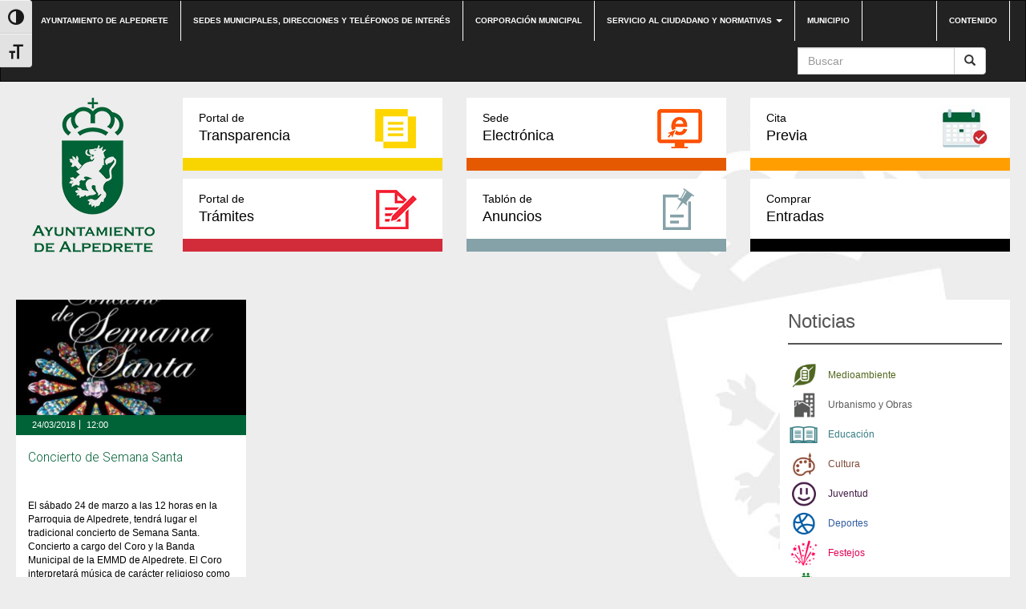

--- FILE ---
content_type: text/html; charset=UTF-8
request_url: https://www.alpedrete.es/tag/parroquia-de-la-ascension-de-nuestra-senora/
body_size: 9350
content:
<!DOCTYPE html><html lang="es"><head><meta http-equiv="content-type" content="text/html; charset=UTF-8" /><meta http-equiv="X-UA-Compatible" content="IE=edge"><meta name="viewport" content="width=device-width, initial-scale=1"><link rel="pingback" href="https://www.alpedrete.es/xmlrpc.php" /><link rel="shortcut icon" href="https://www.alpedrete.es/wp-content/themes/alpedrete/favicon.ico" /><meta name='robots' content='index, follow, max-image-preview:large, max-snippet:-1, max-video-preview:-1' /><meta name="dlm-version" content="5.1.6"><link media="all" href="https://www.alpedrete.es/wp-content/cache/autoptimize/css/autoptimize_e85a3e02eac3c7e5f85457086fad72a5.css" rel="stylesheet"><title>Parroquia de la Ascensión de Nuestra Señora Archivos - Web Ayuntamiento de Alpedrete</title><link rel="canonical" href="https://www.alpedrete.es/tag/parroquia-de-la-ascension-de-nuestra-senora/" /><meta property="og:locale" content="es_ES" /><meta property="og:type" content="article" /><meta property="og:title" content="Parroquia de la Ascensión de Nuestra Señora Archivos - Web Ayuntamiento de Alpedrete" /><meta property="og:url" content="https://www.alpedrete.es/tag/parroquia-de-la-ascension-de-nuestra-senora/" /><meta property="og:site_name" content="Web Ayuntamiento de Alpedrete" /><meta name="twitter:card" content="summary_large_image" /> <script type="application/ld+json" class="yoast-schema-graph">{"@context":"https://schema.org","@graph":[{"@type":"CollectionPage","@id":"https://www.alpedrete.es/tag/parroquia-de-la-ascension-de-nuestra-senora/","url":"https://www.alpedrete.es/tag/parroquia-de-la-ascension-de-nuestra-senora/","name":"Parroquia de la Ascensión de Nuestra Señora Archivos - Web Ayuntamiento de Alpedrete","isPartOf":{"@id":"https://www.alpedrete.es/#website"},"primaryImageOfPage":{"@id":"https://www.alpedrete.es/tag/parroquia-de-la-ascension-de-nuestra-senora/#primaryimage"},"image":{"@id":"https://www.alpedrete.es/tag/parroquia-de-la-ascension-de-nuestra-senora/#primaryimage"},"thumbnailUrl":"https://www.alpedrete.es/wp-content/uploads/2018/03/concierto-de-semana-santa-banner.jpg","breadcrumb":{"@id":"https://www.alpedrete.es/tag/parroquia-de-la-ascension-de-nuestra-senora/#breadcrumb"},"inLanguage":"es"},{"@type":"ImageObject","inLanguage":"es","@id":"https://www.alpedrete.es/tag/parroquia-de-la-ascension-de-nuestra-senora/#primaryimage","url":"https://www.alpedrete.es/wp-content/uploads/2018/03/concierto-de-semana-santa-banner.jpg","contentUrl":"https://www.alpedrete.es/wp-content/uploads/2018/03/concierto-de-semana-santa-banner.jpg","width":550,"height":400},{"@type":"BreadcrumbList","@id":"https://www.alpedrete.es/tag/parroquia-de-la-ascension-de-nuestra-senora/#breadcrumb","itemListElement":[{"@type":"ListItem","position":1,"name":"Portada","item":"https://www.alpedrete.es/"},{"@type":"ListItem","position":2,"name":"Parroquia de la Ascensión de Nuestra Señora"}]},{"@type":"WebSite","@id":"https://www.alpedrete.es/#website","url":"https://www.alpedrete.es/","name":"Web Ayuntamiento de Alpedrete","description":"","potentialAction":[{"@type":"SearchAction","target":{"@type":"EntryPoint","urlTemplate":"https://www.alpedrete.es/?s={search_term_string}"},"query-input":{"@type":"PropertyValueSpecification","valueRequired":true,"valueName":"search_term_string"}}],"inLanguage":"es"}]}</script> <link rel='dns-prefetch' href='//maxcdn.bootstrapcdn.com' /><link rel="alternate" type="application/rss+xml" title="Web Ayuntamiento de Alpedrete &raquo; Feed" href="https://www.alpedrete.es/feed/" /><link rel="alternate" type="application/rss+xml" title="Web Ayuntamiento de Alpedrete &raquo; Feed de los comentarios" href="https://www.alpedrete.es/comments/feed/" /><link rel="alternate" type="text/calendar" title="Web Ayuntamiento de Alpedrete &raquo; iCal Feed" href="https://www.alpedrete.es/eventos/?ical=1" /><link rel="alternate" type="application/rss+xml" title="Web Ayuntamiento de Alpedrete &raquo; Etiqueta Parroquia de la Ascensión de Nuestra Señora del feed" href="https://www.alpedrete.es/tag/parroquia-de-la-ascension-de-nuestra-senora/feed/" /><link rel='stylesheet' id='sb-font-awesome-css' href='https://maxcdn.bootstrapcdn.com/font-awesome/4.7.0/css/font-awesome.min.css?ver=bc701551ec3b814739bd8d96da9b344f' type='text/css' media='all' /> <script type="text/javascript" id="VIA Plugin-js-extra">var ajax_object = {"ajax_url":"https:\/\/www.alpedrete.es\/wp-admin\/admin-ajax.php"};</script> <script type="text/javascript" id="responsive-lightbox-js-before">var rlArgs = {"script":"swipebox","selector":"lightbox","customEvents":"","activeGalleries":true,"animation":true,"hideCloseButtonOnMobile":false,"removeBarsOnMobile":false,"hideBars":true,"hideBarsDelay":5000,"videoMaxWidth":1080,"useSVG":true,"loopAtEnd":false,"woocommerce_gallery":false,"ajaxurl":"https:\/\/www.alpedrete.es\/wp-admin\/admin-ajax.php","nonce":"4e031fc305","preview":false,"postId":20086,"scriptExtension":false};</script> <link rel="https://api.w.org/" href="https://www.alpedrete.es/wp-json/" /><link rel="alternate" title="JSON" type="application/json" href="https://www.alpedrete.es/wp-json/wp/v2/tags/1509" /><link rel="EditURI" type="application/rsd+xml" title="RSD" href="https://www.alpedrete.es/xmlrpc.php?rsd" /> <script type="text/javascript">(function(url){
	if(/(?:Chrome\/26\.0\.1410\.63 Safari\/537\.31|WordfenceTestMonBot)/.test(navigator.userAgent)){ return; }
	var addEvent = function(evt, handler) {
		if (window.addEventListener) {
			document.addEventListener(evt, handler, false);
		} else if (window.attachEvent) {
			document.attachEvent('on' + evt, handler);
		}
	};
	var removeEvent = function(evt, handler) {
		if (window.removeEventListener) {
			document.removeEventListener(evt, handler, false);
		} else if (window.detachEvent) {
			document.detachEvent('on' + evt, handler);
		}
	};
	var evts = 'contextmenu dblclick drag dragend dragenter dragleave dragover dragstart drop keydown keypress keyup mousedown mousemove mouseout mouseover mouseup mousewheel scroll'.split(' ');
	var logHuman = function() {
		if (window.wfLogHumanRan) { return; }
		window.wfLogHumanRan = true;
		var wfscr = document.createElement('script');
		wfscr.type = 'text/javascript';
		wfscr.async = true;
		wfscr.src = url + '&r=' + Math.random();
		(document.getElementsByTagName('head')[0]||document.getElementsByTagName('body')[0]).appendChild(wfscr);
		for (var i = 0; i < evts.length; i++) {
			removeEvent(evts[i], logHuman);
		}
	};
	for (var i = 0; i < evts.length; i++) {
		addEvent(evts[i], logHuman);
	}
})('//www.alpedrete.es/?wordfence_lh=1&hid=4AE2E24944946C5049BF1C2F70671301');</script><meta name="tec-api-version" content="v1"><meta name="tec-api-origin" content="https://www.alpedrete.es"><link rel="https://theeventscalendar.com/" href="https://www.alpedrete.es/wp-json/tribe/events/v1/events/?tags=parroquia-de-la-ascension-de-nuestra-senora" /> <script type="text/javascript">var jQueryMigrateHelperHasSentDowngrade = false;

			window.onerror = function( msg, url, line, col, error ) {
				// Break out early, do not processing if a downgrade reqeust was already sent.
				if ( jQueryMigrateHelperHasSentDowngrade ) {
					return true;
                }

				var xhr = new XMLHttpRequest();
				var nonce = 'e5499a95a8';
				var jQueryFunctions = [
					'andSelf',
					'browser',
					'live',
					'boxModel',
					'support.boxModel',
					'size',
					'swap',
					'clean',
					'sub',
                ];
				var match_pattern = /\)\.(.+?) is not a function/;
                var erroredFunction = msg.match( match_pattern );

                // If there was no matching functions, do not try to downgrade.
                if ( null === erroredFunction || typeof erroredFunction !== 'object' || typeof erroredFunction[1] === "undefined" || -1 === jQueryFunctions.indexOf( erroredFunction[1] ) ) {
                    return true;
                }

                // Set that we've now attempted a downgrade request.
                jQueryMigrateHelperHasSentDowngrade = true;

				xhr.open( 'POST', 'https://www.alpedrete.es/wp-admin/admin-ajax.php' );
				xhr.setRequestHeader( 'Content-Type', 'application/x-www-form-urlencoded' );
				xhr.onload = function () {
					var response,
                        reload = false;

					if ( 200 === xhr.status ) {
                        try {
                        	response = JSON.parse( xhr.response );

                        	reload = response.data.reload;
                        } catch ( e ) {
                        	reload = false;
                        }
                    }

					// Automatically reload the page if a deprecation caused an automatic downgrade, ensure visitors get the best possible experience.
					if ( reload ) {
						location.reload();
                    }
				};

				xhr.send( encodeURI( 'action=jquery-migrate-downgrade-version&_wpnonce=' + nonce ) );

				// Suppress error alerts in older browsers
				return true;
			}</script> <link rel="icon" href="https://www.alpedrete.es/wp-content/uploads/2019/06/cropped-logo-vector-ayuntamiento-alpedrete-32x32.jpg" sizes="32x32" /><link rel="icon" href="https://www.alpedrete.es/wp-content/uploads/2019/06/cropped-logo-vector-ayuntamiento-alpedrete-192x192.jpg" sizes="192x192" /><link rel="apple-touch-icon" href="https://www.alpedrete.es/wp-content/uploads/2019/06/cropped-logo-vector-ayuntamiento-alpedrete-180x180.jpg" /><meta name="msapplication-TileImage" content="https://www.alpedrete.es/wp-content/uploads/2019/06/cropped-logo-vector-ayuntamiento-alpedrete-270x270.jpg" /></head><body class="archive tag tag-parroquia-de-la-ascension-de-nuestra-senora tag-1509 custom-background wp-theme-alpedrete tribe-no-js"><div class="dmbs-top-menu"><nav class="navbar navbar-inverse" aria-label="top-menu"><div class="container"><div class="navbar-header"> <button type="button" class="navbar-toggle" data-toggle="collapse" data-target=".navbar-1-collapse"> <span class="sr-only">Conmutaci&oacute;n de navegaci&oacute;n</span> <span class="icon-bar"></span> <span class="icon-bar"></span> <span class="icon-bar"></span> </button> <a class="navbar-brand hidden-md hidden-lg" href="https://www.alpedrete.es/"><img src="https://www.alpedrete.es/wp-content/themes/alpedrete/css/images/logo-ayuntamiento-alpedrete_mobile.jpg" height="193" width="193" alt="Logo del Ayuntamiento de Alpedrete"  title="Ir a Inicio" data-40="max-height: 40px;" data-300="max-height: 20px;" /></a></div><div class="collapse navbar-collapse navbar-1-collapse"><ul id="menu-top-nav" class="nav navbar-nav"><li id="menu-item-5948" class="menu-item menu-item-type-post_type menu-item-object-page menu-item-home menu-item-5948"><a title="Ir a Ayuntamiento de Alpedrete" href="https://www.alpedrete.es/">Ayuntamiento de Alpedrete</a></li><li id="menu-item-17" class="menu-item menu-item-type-post_type menu-item-object-page menu-item-17"><a title="Ir a Sedes municipales, direcciones y teléfonos de interés" href="https://www.alpedrete.es/contacto/">Sedes municipales, direcciones y teléfonos de interés</a></li><li id="menu-item-23297" class="menu-item menu-item-type-post_type menu-item-object-page menu-item-23297"><a title="Ir a Corporación municipal" href="https://www.alpedrete.es/corporacion/">Corporación municipal</a></li><li id="menu-item-19" class="menu-item menu-item-type-post_type menu-item-object-page menu-item-has-children menu-item-19 dropdown"><a title="Ir a Servicio al ciudadano y normativas" href="#" data-toggle="dropdown" class="dropdown-toggle" aria-haspopup="true">Servicio al ciudadano y normativas <span class="caret"></span></a><ul role="menu" class=" dropdown-menu"><li id="menu-item-31245" class="menu-item menu-item-type-post_type menu-item-object-page menu-item-31245"><a title="Ir a Cita previa" href="https://www.alpedrete.es/cita-previa/">Cita previa</a></li><li id="menu-item-4897" class="menu-item menu-item-type-post_type menu-item-object-page menu-item-4897"><a title="Ir a Impresos" href="https://www.alpedrete.es/portal-de-tramites/impresos/">Impresos</a></li><li id="menu-item-3739" class="menu-item menu-item-type-post_type menu-item-object-page menu-item-3739"><a title="Ir a Bandos" href="https://www.alpedrete.es/bandos/">Bandos</a></li><li id="menu-item-3741" class="menu-item menu-item-type-post_type menu-item-object-page menu-item-3741"><a title="Ir a Ordenanzas" href="https://www.alpedrete.es/ordenanzas/">Ordenanzas</a></li><li id="menu-item-6403" class="menu-item menu-item-type-post_type menu-item-object-page menu-item-6403"><a title="Ir a Reglamentos y normas" href="https://www.alpedrete.es/reglamentos-y-normas/">Reglamentos y normas</a></li><li id="menu-item-47466" class="menu-item menu-item-type-custom menu-item-object-custom menu-item-47466"><a title="Ir a Quejas y sugerencias" href="https://carpeta.alpedrete.es/eAdmin/Registrar.do?action=infoTramite&#038;tipoReg=6">Quejas y sugerencias</a></li></ul></li><li id="menu-item-23552" class="menu-item menu-item-type-post_type menu-item-object-page menu-item-23552"><a title="Ir a Municipio" href="https://www.alpedrete.es/municipio/">Municipio</a></li></ul><ul class="nav navbar-nav navbar-right"><li id="menu-item-39" class="menu-item menu-item-type-custom menu-item-object-custom menu-item-39"><a title="Ir a Contenido" href="#main">Contenido</a></li></ul><form action="https://www.alpedrete.es/" method="get" class="navbar-form pull-right"><div class="input-group"> <input title="Buscar" name="s" class="form-control" placeholder="Buscar" id="s" value=""><div class="input-group-btn"> <button class="btn btn-default" type="submit" value="Buscar"><em class="glyphicon glyphicon-search"><span>Buscar</span></em></button></div></div></form></div></div></nav></div><div class="container dmbs-container"><div class="row dmbs-header"><div class="col-md-2 dmbs-header-img text-center hidden-sm hidden-xs"> <a href="https://www.alpedrete.es/"> <img src="https://www.alpedrete.es/wp-content/uploads/2019/09/logo-alpedrete.png" height="193" width="193" alt="Logo del Ayuntamiento de Alpedrete" title="Ir a Inicio" style="height:100%"> </a></div><div class="col-md-10 dmbs-header-text"><div class="menu-bloques row"><div class="col-md-4"><a class="portal-transparencia" href="https://transparencia.alpedrete.es/"><span>Portal de</span>Transparencia</a></div><div class="col-md-4"><a class="sede-electronica" href="https://carpeta.alpedrete.es" target="_blank"><span>Sede</span>Electrónica</a></div><div class="col-md-4"><a class="cita-previa" href="https://www.alpedrete.es/cita-previa/" target="_blank"><span>Cita</span>Previa</a></div></div><div class="menu-bloques row"><div class="col-md-4"><a class="portal-tramites" href="/portal-de-tramites/"><span>Portal de</span>Trámites</a></div><div class="col-md-4"><a class="tablon-anuncios" href="https://www.alpedrete.es/tablon-de-anuncios/"><span>Tablón de </span>Anuncios</a></div><div class="col-md-4"><a class="comprar-entradas" href="/comprar-entradas/" target="_blank"><span>Comprar</span>Entradas</a></div></div></div></div><div class="row dmbs-content"><div class="col-md-9 dmbs-main post-list" id="main"><div class="row listado-post"><div class="col-md-4 todo"><figure class="figure"> <img width="345" height="260" src="https://www.alpedrete.es/wp-content/uploads/2018/03/concierto-de-semana-santa-banner-345x260.jpg" class="attachment-foto-listado size-foto-listado wp-post-image" alt="Imagen de la noticia Concierto de Semana Santa" title="Concierto de Semana Santa" decoding="async" fetchpriority="high" srcset="https://www.alpedrete.es/wp-content/uploads/2018/03/concierto-de-semana-santa-banner-345x260.jpg 345w, https://www.alpedrete.es/wp-content/uploads/2018/03/concierto-de-semana-santa-banner-373x280.jpg 373w, https://www.alpedrete.es/wp-content/uploads/2018/03/concierto-de-semana-santa-banner-120x90.jpg 120w, https://www.alpedrete.es/wp-content/uploads/2018/03/concierto-de-semana-santa-banner-430x323.jpg 430w" sizes="(max-width: 345px) 100vw, 345px" /></figure><div class="contenido"><div class="datos col-md-12 "> <span class="tema"><a href=""></a></span> <span class="fecha">24/03/2018</span> <span class="hora">12:00</span></div><div class="col-md-12 texto"><h2 class="titulo"><a class="" href="https://www.alpedrete.es/evento/concierto-semana-santa-3/">Concierto de Semana Santa</a></h2><p>El sábado 24 de marzo a las 12 horas en la Parroquia de Alpedrete, tendrá lugar el tradicional concierto de Semana Santa. Concierto a cargo del Coro y la Banda Municipal de la EMMD de Alpedrete. El Coro interpretará música de carácter religioso como el “Ave María” de Tomas Luis de Victoria y  “Adoramos te” de Palestrina. La Banda interpretará diferentes Marchas de Procesión como “Cádiz Cofrade” “Mektub” “Passio Granatensis”. Típica Música de Semana Santa, que suena siempre acompañando los pasos en las procesiones.  Entrada libre hasta completar aforo. &nbsp;</p><div class="leer-mas  pull-right"><a title="leer más sobre Concierto de Semana Santa" href="https://www.alpedrete.es/evento/concierto-semana-santa-3/">+</a></div></div></div></div></div><div class="row text-center"></div></div><div class="col-md-3 dmbs-right"><aside id="nav_menu-7" class="widget widget_nav_menu"><div class="titulo-sidebar">Noticias</div><div class="menu-right-sidebar-noticias-container"><ul id="menu-right-sidebar-noticias" class="menu"><li id="menu-item-52" class="medioambiente menu-item menu-item-type-taxonomy menu-item-object-category menu-item-52"><a href="https://www.alpedrete.es/informacion-cat/medioambiente-y-energia/">Medioambiente</a></li><li id="menu-item-55" class="urbanismo menu-item menu-item-type-taxonomy menu-item-object-category menu-item-55"><a href="https://www.alpedrete.es/informacion-cat/urbanismo-y-obras/">Urbanismo y Obras</a></li><li id="menu-item-48" class="educacion menu-item menu-item-type-taxonomy menu-item-object-category menu-item-48"><a href="https://www.alpedrete.es/informacion-cat/educacion/">Educación</a></li><li id="menu-item-45" class="cultura menu-item menu-item-type-taxonomy menu-item-object-category menu-item-45"><a href="https://www.alpedrete.es/informacion-cat/cultura/">Cultura</a></li><li id="menu-item-51" class="juventud menu-item menu-item-type-taxonomy menu-item-object-category menu-item-51"><a href="https://www.alpedrete.es/informacion-cat/juventud/">Juventud</a></li><li id="menu-item-46" class="deportes menu-item menu-item-type-taxonomy menu-item-object-category menu-item-46"><a href="https://www.alpedrete.es/informacion-cat/deportes/">Deportes</a></li><li id="menu-item-50" class="festejos menu-item menu-item-type-taxonomy menu-item-object-category menu-item-50"><a href="https://www.alpedrete.es/informacion-cat/festejos/">Festejos</a></li><li id="menu-item-44" class="bienestar menu-item menu-item-type-taxonomy menu-item-object-category menu-item-44"><a href="https://www.alpedrete.es/informacion-cat/bienestar-social/">Servicios sociales, familia y mayores</a></li><li id="menu-item-53" class="seguridad menu-item menu-item-type-taxonomy menu-item-object-category menu-item-53"><a href="https://www.alpedrete.es/informacion-cat/seguridad/">Seguridad</a></li><li id="menu-item-5024" class="transporte menu-item menu-item-type-taxonomy menu-item-object-category menu-item-5024"><a href="https://www.alpedrete.es/informacion-cat/transporte/">Transporte y movilidad</a></li><li id="menu-item-4244" class="institucional menu-item menu-item-type-taxonomy menu-item-object-category menu-item-4244"><a href="https://www.alpedrete.es/informacion-cat/institucional/">Institucional</a></li><li id="menu-item-5025" class="participacion menu-item menu-item-type-taxonomy menu-item-object-category menu-item-5025"><a href="https://www.alpedrete.es/informacion-cat/participacion-informacion-cat/">Participación</a></li><li id="menu-item-49" class="empleo menu-item menu-item-type-taxonomy menu-item-object-category menu-item-49"><a href="https://www.alpedrete.es/informacion-cat/empleo/">Empleo y Comercio</a></li><li id="menu-item-47" class="desarrollo menu-item menu-item-type-taxonomy menu-item-object-category menu-item-47"><a href="https://www.alpedrete.es/informacion-cat/desarrollo-local/">Desarrollo Local y Comercio</a></li><li id="menu-item-5026" class="hacienda menu-item menu-item-type-taxonomy menu-item-object-category menu-item-5026"><a href="https://www.alpedrete.es/informacion-cat/hacienda/">Hacienda y contratación</a></li><li id="menu-item-5027" class="igualdad menu-item menu-item-type-taxonomy menu-item-object-category menu-item-5027"><a href="https://www.alpedrete.es/informacion-cat/mujer-informacion-cat/">Mujer</a></li></ul></div></aside></div></div></div><footer><div class="btn-subir"><a href="#"></a></div><div class="top-footer"><nav class="navbar navbar-inverse" aria-label="footer-menu"><div class="container"><div class="navbar-header"> <button type="button" class="navbar-toggle" data-toggle="collapse" data-target=".navbar-2-collapse"> <span class="sr-only">Conmutaci&oacute;n de navegaci&oacute;n</span> <span class="icon-bar"></span> <span class="icon-bar"></span> <span class="icon-bar"></span> </button></div><div class="collapse navbar-collapse navbar-2-collapse"><ul id="menu-top-footer-menu" class="nav navbar-nav"><li id="menu-item-33" class="menu-item menu-item-type-post_type menu-item-object-page menu-item-33"><a title="Ir a Accesibilidad" href="https://www.alpedrete.es/accesibilidad/">Accesibilidad</a></li><li id="menu-item-21323" class="menu-item menu-item-type-post_type menu-item-object-page menu-item-21323"><a title="Ir a Aviso Legal" href="https://www.alpedrete.es/aviso-legal/">Aviso Legal</a></li><li id="menu-item-32" class="menu-item menu-item-type-post_type menu-item-object-page menu-item-32"><a title="Ir a Privacidad" href="https://www.alpedrete.es/privacidad/">Privacidad</a></li><li id="menu-item-31" class="menu-item menu-item-type-post_type menu-item-object-page menu-item-31"><a title="Ir a Condiciones Generales" href="https://www.alpedrete.es/condiciones-generales/">Condiciones Generales</a></li><li id="menu-item-87" class="menu-item menu-item-type-taxonomy menu-item-object-category menu-item-87"><a title="Ir a Histórico Noticias" href="https://www.alpedrete.es/historico-noticias/">Histórico Noticias</a></li></ul></div></div></nav></div><div class="bottom-footer"><div class="container"><div class="col-md-12"><div class="col-md-3"><img src="https://www.alpedrete.es/wp-content/themes/alpedrete/img/logo-ayuntamiento-alpedrete_footer.png" alt="Ayuntamiento de Alpedrete"></div><div class="col-md-3"><div class="widget widget_text"><div class="textwidget"><div class="titulo"><a href="http://www.alpedrete.es/contacto/">Contacto</a></div></div></div><div class="widget widget_nav_menu"><div class="titulo">Canal YouTube Alpedrete</div><div class="menu-footer-canal-youtube-container"><ul id="menu-footer-canal-youtube" class="menu"><li id="menu-item-35" class="menu-item menu-item-type-custom menu-item-object-custom menu-item-35"><a href="https://www.youtube.com/channel/UC4vHvvqyDNSadHlBtxF-Wwg">Canal Plenos Ayuntamiento</a></li><li id="menu-item-3950" class="menu-item menu-item-type-custom menu-item-object-custom menu-item-3950"><a href="https://www.youtube.com/channel/UCvkSOOT6rmXbLHXW7bMj5JQ">Canal Información</a></li></ul></div></div><div class="widget widget_text"><div class="textwidget"><div class="titulo"><a href="/categoria-noticias/" title="Ir a Noticias">Noticias</a></div></div></div><div class="widget widget_text"><div class="textwidget"><div class="titulo"><a href="http://transparencia.alpedrete.es/" title="Ir a Portal de transparencia">Portal de transparencia</a></div></div></div><div class="widget widget_text"><div class="textwidget"><div class="titulo"><a href="/eventos" title="Ir a Agenda">Agenda</a></div></div></div></div><div class="col-md-3"><div class="widget widget_text"><div class="textwidget"><div class="titulo"><a href="/informacion-util/" title="Ir a Información útil">Información útil</a></div></div></div><div class="widget widget_text"><div class="textwidget"><div class="titulo"><a href="https://carpeta.alpedrete.es/GDCarpetaCiudadano/welcome.do"  target="_blank" title="Ir a Sede electrónica">Sede electrónica</a></div></div></div><div class="widget widget_text"><div class="textwidget"><div class="titulo"><a href="/portal-de-tramites/" title="Ir a Portal de trámites">Portal de trámites</a></div></div></div></div><div class="col-md-3"><div class="widget widget_nav_menu"><div class="titulo">Servicios al ciudadano</div><div class="menu-footer-servicios-al-ciudadano-container"><ul id="menu-footer-servicios-al-ciudadano" class="menu"><li id="menu-item-31242" class="menu-item menu-item-type-post_type menu-item-object-page menu-item-31242"><a href="https://www.alpedrete.es/cita-previa/">Cita previa</a></li><li id="menu-item-4899" class="menu-item menu-item-type-post_type menu-item-object-page menu-item-4899"><a href="https://www.alpedrete.es/portal-de-tramites/impresos/">Impresos</a></li><li id="menu-item-3947" class="menu-item menu-item-type-post_type menu-item-object-page menu-item-3947"><a href="https://www.alpedrete.es/bandos/">Bandos</a></li><li id="menu-item-3949" class="menu-item menu-item-type-post_type menu-item-object-page menu-item-3949"><a href="https://www.alpedrete.es/ordenanzas/">Ordenanzas</a></li><li id="menu-item-7700" class="menu-item menu-item-type-post_type menu-item-object-page menu-item-7700"><a href="https://www.alpedrete.es/reglamentos-y-normas/">Reglamentos y normas</a></li><li id="menu-item-47457" class="menu-item menu-item-type-custom menu-item-object-custom menu-item-47457"><a href="https://carpeta.alpedrete.es/eAdmin/Registrar.do?action=infoTramite&#038;tipoReg=6">Buzón de quejas y sugerencias</a></li></ul></div></div><div class="widget widget_nav_menu"><div class="titulo">Servicio Público</div><div class="menu-footer-servicio-publico-container"><ul id="menu-footer-servicio-publico" class="menu"><li id="menu-item-37" class="menu-item menu-item-type-custom menu-item-object-custom menu-item-37"><a target="_blank" href="http://www.eltiempo.es/alpedrete.html">El tiempo</a></li><li id="menu-item-3962" class="menu-item menu-item-type-post_type menu-item-object-post menu-item-3962"><a href="https://www.alpedrete.es/transporte-en-alpedrete/">Transporte en Alpedrete</a></li><li id="menu-item-599" class="menu-item menu-item-type-custom menu-item-object-custom menu-item-599"><a href="http://gestiona.madrid.org/nomecalles/Inicio.icm?munic=010&#038;usuario=munic010&#038;Foto=S">Callejero</a></li><li id="menu-item-621" class="menu-item menu-item-type-custom menu-item-object-custom menu-item-621"><a href="https://www.google.es/maps/place/Alpedrete,+Madrid/@40.6539851,-4.0728859,13z/data=!3m1!4b1!4m2!3m1!1s0xd41739a8d5fba79:0x41a59163da228070">Google Mapas</a></li></ul></div></div></div></div><div class="col-md-12 creacion"><a href="https://www.viaintermedia.com">Diseño web: Viaintermedia</a></div></div></div> <script type="speculationrules">{"prefetch":[{"source":"document","where":{"and":[{"href_matches":"\/*"},{"not":{"href_matches":["\/wp-*.php","\/wp-admin\/*","\/wp-content\/uploads\/*","\/wp-content\/*","\/wp-content\/plugins\/*","\/wp-content\/themes\/alpedrete\/*","\/*\\?(.+)"]}},{"not":{"selector_matches":"a[rel~=\"nofollow\"]"}},{"not":{"selector_matches":".no-prefetch, .no-prefetch a"}}]},"eagerness":"conservative"}]}</script>  <script type="text/javascript">var cffajaxurl = "https://www.alpedrete.es/wp-admin/admin-ajax.php";
var cfflinkhashtags = "true";</script> <script>function loadScript(a){var b=document.getElementsByTagName("head")[0],c=document.createElement("script");c.type="text/javascript",c.src="https://tracker.metricool.com/app/resources/be.js",c.onreadystatechange=a,c.onload=a,b.appendChild(c)}loadScript(function(){beTracker.t({hash:'d064175d6afab939c1bc6568e193d9a7'})})</script> <script>( function ( body ) {
			'use strict';
			body.className = body.className.replace( /\btribe-no-js\b/, 'tribe-js' );
		} )( document.body );</script>  <script type="text/javascript">var sbiajaxurl = "https://www.alpedrete.es/wp-admin/admin-ajax.php";</script> <script>var tribe_l10n_datatables = {"aria":{"sort_ascending":": activate to sort column ascending","sort_descending":": activate to sort column descending"},"length_menu":"Show _MENU_ entries","empty_table":"No data available in table","info":"Showing _START_ to _END_ of _TOTAL_ entries","info_empty":"Showing 0 to 0 of 0 entries","info_filtered":"(filtered from _MAX_ total entries)","zero_records":"No matching records found","search":"Search:","all_selected_text":"All items on this page were selected. ","select_all_link":"Select all pages","clear_selection":"Clear Selection.","pagination":{"all":"All","next":"Next","previous":"Previous"},"select":{"rows":{"0":"","_":": Selected %d rows","1":": Selected 1 row"}},"datepicker":{"dayNames":["domingo","lunes","martes","mi\u00e9rcoles","jueves","viernes","s\u00e1bado"],"dayNamesShort":["Dom","Lun","Mar","Mi\u00e9","Jue","Vie","S\u00e1b"],"dayNamesMin":["D","L","M","X","J","V","S"],"monthNames":["enero","febrero","marzo","abril","mayo","junio","julio","agosto","septiembre","octubre","noviembre","diciembre"],"monthNamesShort":["enero","febrero","marzo","abril","mayo","junio","julio","agosto","septiembre","octubre","noviembre","diciembre"],"monthNamesMin":["Ene","Feb","Mar","Abr","May","Jun","Jul","Ago","Sep","Oct","Nov","Dic"],"nextText":"Siguiente","prevText":"Anterior","currentText":"Hoy","closeText":"Hecho","today":"Hoy","clear":"Limpiar"}};</script> <script type="text/javascript" id="wp-i18n-js-after">wp.i18n.setLocaleData( { 'text direction\u0004ltr': [ 'ltr' ] } );</script> <script type="text/javascript" id="contact-form-7-js-translations">( function( domain, translations ) {
	var localeData = translations.locale_data[ domain ] || translations.locale_data.messages;
	localeData[""].domain = domain;
	wp.i18n.setLocaleData( localeData, domain );
} )( "contact-form-7", {"translation-revision-date":"2025-10-29 16:00:55+0000","generator":"GlotPress\/4.0.3","domain":"messages","locale_data":{"messages":{"":{"domain":"messages","plural-forms":"nplurals=2; plural=n != 1;","lang":"es"},"This contact form is placed in the wrong place.":["Este formulario de contacto est\u00e1 situado en el lugar incorrecto."],"Error:":["Error:"]}},"comment":{"reference":"includes\/js\/index.js"}} );</script> <script type="text/javascript" id="contact-form-7-js-before">var wpcf7 = {
    "api": {
        "root": "https:\/\/www.alpedrete.es\/wp-json\/",
        "namespace": "contact-form-7\/v1"
    }
};</script> <script type="text/javascript" id="wpa-toolbar-js-extra">var wpatb = {"location":"body","is_rtl":"ltr","is_right":"default","responsive":"a11y-non-responsive","contrast":"Alternar alto contraste","grayscale":"Alternar escala de grises","fontsize":"Alternar tama\u00f1o de letra","custom_location":"custom-location","enable_grayscale":"false","enable_fontsize":"true","enable_contrast":"true"};
var wpa11y = {"path":"https:\/\/www.alpedrete.es\/wp-content\/plugins\/wp-accessibility\/toolbar\/css\/a11y-contrast.css?version=2.2.6"};</script> <script type="text/javascript" id="wpc-ajax-js-extra">var wpcAjax = {"wpc_nonce":"ad987d2b82","wpc_url":"https:\/\/www.alpedrete.es\/wp-admin\/admin-ajax.php?lang=es"};</script> <script type="text/javascript" id="dlm-xhr-js-extra">var dlmXHRtranslations = {"error":"Ha ocurrido un error al intentar descargar el archivo. Por favor, int\u00e9ntalo de nuevo.","not_found":"La descarga no existe.","no_file_path":"No se ha definido la ruta del archivo","no_file_paths":"No se ha definido una direcci\u00f3n de archivo.","filetype":"La descarga no est\u00e1 permitida para este tipo de archivo.","file_access_denied":"Acceso denegado a este archivo.","access_denied":"Acceso denegado. No tienes permisos para descargar este archivo.","security_error":"Hay un problema con la ruta del archivo.","file_not_found":"Archivo no encontrado."};</script> <script type="text/javascript" id="dlm-xhr-js-before">const dlmXHR = {"xhr_links":{"class":["download-link","download-button"]},"prevent_duplicates":true,"ajaxUrl":"https:\/\/www.alpedrete.es\/wp-admin\/admin-ajax.php"}; dlmXHRinstance = {}; const dlmXHRGlobalLinks = "https://www.alpedrete.es/download/"; const dlmNonXHRGlobalLinks = []; dlmXHRgif = "https://www.alpedrete.es/wp-includes/images/spinner.gif"; const dlmXHRProgress = "1"</script> <script type="text/javascript" id="wp-accessibility-js-extra">var wpa = {"skiplinks":{"enabled":false,"output":""},"target":"1","tabindex":"1","underline":{"enabled":false,"target":"a"},"videos":"","dir":"ltr","lang":"es","titles":"1","labels":"1","wpalabels":{"s":"Buscar","author":"Nombre","email":"Correo electr\u00f3nico","url":"Web","comment":"Comentario"},"alt":"","altSelector":".hentry img[alt]:not([alt=\"\"]), .comment-content img[alt]:not([alt=\"\"]), #content img[alt]:not([alt=\"\"]),.entry-content img[alt]:not([alt=\"\"])","current":"","errors":"","tracking":"1","ajaxurl":"https:\/\/www.alpedrete.es\/wp-admin\/admin-ajax.php","security":"4c3992d4a5","action":"wpa_stats_action","url":"https:\/\/www.alpedrete.es\/tag\/parroquia-de-la-ascension-de-nuestra-senora\/","post_id":"","continue":"","pause":"Pausar v\u00eddeo","play":"Reproducir v\u00eddeo","restUrl":"https:\/\/www.alpedrete.es\/wp-json\/wp\/v2\/media","ldType":"button","ldHome":"https:\/\/www.alpedrete.es","ldText":"<span class=\"dashicons dashicons-media-text\" aria-hidden=\"true\"><\/span><span class=\"screen-reader\">Larga descripci\u00f3n<\/span>"};</script> <script type="text/javascript"></script></footer> <script>(function(i,s,o,g,r,a,m){i['GoogleAnalyticsObject']=r;i[r]=i[r]||function(){
  (i[r].q=i[r].q||[]).push(arguments)},i[r].l=1*new Date();a=s.createElement(o),
  m=s.getElementsByTagName(o)[0];a.async=1;a.src=g;m.parentNode.insertBefore(a,m)
  })(window,document,'script','//www.google-analytics.com/analytics.js','ga');

  ga('create', 'UA-74262636-1', 'auto');
  ga('send', 'pageview');</script> <script defer src="https://www.alpedrete.es/wp-content/cache/autoptimize/js/autoptimize_0a733a130b6d75287be57e6aa92bbbb6.js"></script></body></html>